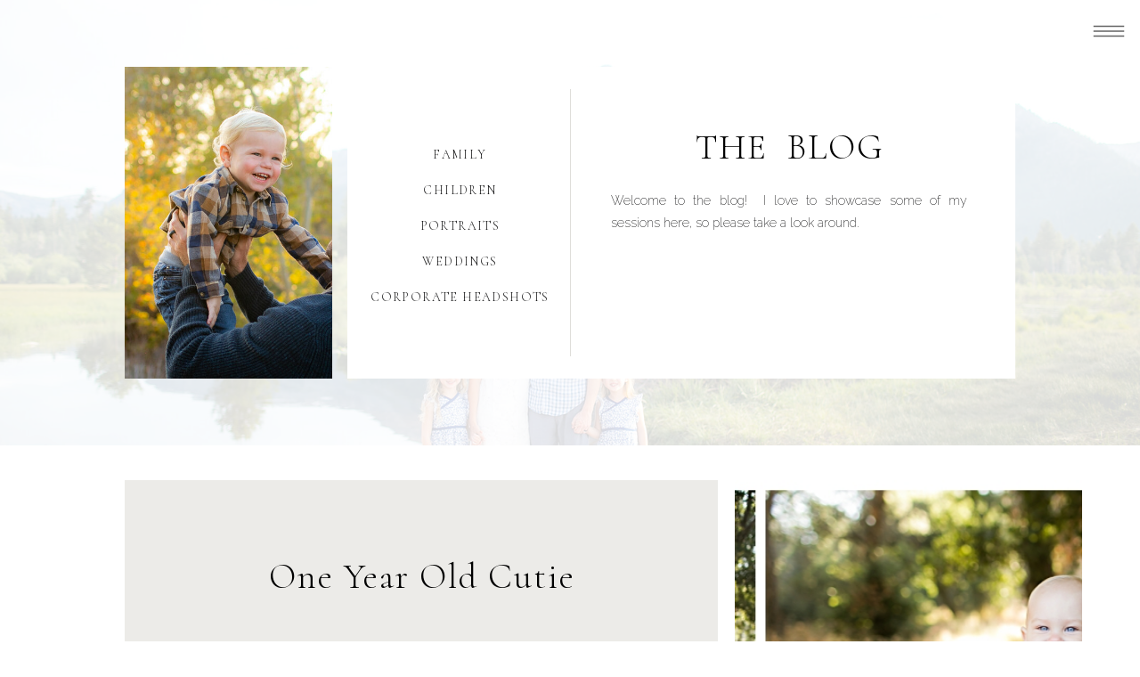

--- FILE ---
content_type: text/html; charset=UTF-8
request_url: https://jesshekmanphotography.com/tag/childrens-portraits/
body_size: 12767
content:
<!DOCTYPE html>
<html lang="en-US" class="d">
<head>
<link rel="stylesheet" type="text/css" href="//lib.showit.co/engine/2.0.1/showit.css" />
<title>Children&#8217;s portraits | jesshekmanphotography.com</title>
<meta name='robots' content='max-image-preview:large' />

            <script data-no-defer="1" data-ezscrex="false" data-cfasync="false" data-pagespeed-no-defer data-cookieconsent="ignore">
                var ctPublicFunctions = {"_ajax_nonce":"76656d9b60","_rest_nonce":"e626841cb6","_ajax_url":"\/wp-admin\/admin-ajax.php","_rest_url":"https:\/\/jesshekmanphotography.com\/wp-json\/","data__cookies_type":"native","data__ajax_type":"custom_ajax","data__bot_detector_enabled":0,"data__frontend_data_log_enabled":1,"cookiePrefix":"","wprocket_detected":false,"host_url":"jesshekmanphotography.com","text__ee_click_to_select":"Click to select the whole data","text__ee_original_email":"The complete one is","text__ee_got_it":"Got it","text__ee_blocked":"Blocked","text__ee_cannot_connect":"Cannot connect","text__ee_cannot_decode":"Can not decode email. Unknown reason","text__ee_email_decoder":"CleanTalk email decoder","text__ee_wait_for_decoding":"The magic is on the way!","text__ee_decoding_process":"Please wait a few seconds while we decode the contact data."}
            </script>
        
            <script data-no-defer="1" data-ezscrex="false" data-cfasync="false" data-pagespeed-no-defer data-cookieconsent="ignore">
                var ctPublic = {"_ajax_nonce":"76656d9b60","settings__forms__check_internal":"0","settings__forms__check_external":"0","settings__forms__force_protection":0,"settings__forms__search_test":"0","settings__data__bot_detector_enabled":0,"settings__sfw__anti_crawler":0,"blog_home":"https:\/\/jesshekmanphotography.com\/","pixel__setting":"3","pixel__enabled":false,"pixel__url":"https:\/\/moderate11-v4.cleantalk.org\/pixel\/0d4c584be2a00f0f6cbdad40f9275fbd.gif","data__email_check_before_post":"1","data__email_check_exist_post":0,"data__cookies_type":"native","data__key_is_ok":true,"data__visible_fields_required":true,"wl_brandname":"Anti-Spam by CleanTalk","wl_brandname_short":"CleanTalk","ct_checkjs_key":622614419,"emailEncoderPassKey":"7cc495fd4b4ceffb6d89a7d08754a751","bot_detector_forms_excluded":"W10=","advancedCacheExists":false,"varnishCacheExists":false,"wc_ajax_add_to_cart":false}
            </script>
        <link rel="alternate" type="application/rss+xml" title="jesshekmanphotography.com &raquo; Feed" href="https://jesshekmanphotography.com/feed/" />
<link rel="alternate" type="application/rss+xml" title="jesshekmanphotography.com &raquo; Comments Feed" href="https://jesshekmanphotography.com/comments/feed/" />
<link rel="alternate" type="application/rss+xml" title="jesshekmanphotography.com &raquo; Children&#039;s portraits Tag Feed" href="https://jesshekmanphotography.com/tag/childrens-portraits/feed/" />
<script type="text/javascript">
/* <![CDATA[ */
window._wpemojiSettings = {"baseUrl":"https:\/\/s.w.org\/images\/core\/emoji\/16.0.1\/72x72\/","ext":".png","svgUrl":"https:\/\/s.w.org\/images\/core\/emoji\/16.0.1\/svg\/","svgExt":".svg","source":{"concatemoji":"https:\/\/jesshekmanphotography.com\/wp-includes\/js\/wp-emoji-release.min.js?ver=6.8.3"}};
/*! This file is auto-generated */
!function(s,n){var o,i,e;function c(e){try{var t={supportTests:e,timestamp:(new Date).valueOf()};sessionStorage.setItem(o,JSON.stringify(t))}catch(e){}}function p(e,t,n){e.clearRect(0,0,e.canvas.width,e.canvas.height),e.fillText(t,0,0);var t=new Uint32Array(e.getImageData(0,0,e.canvas.width,e.canvas.height).data),a=(e.clearRect(0,0,e.canvas.width,e.canvas.height),e.fillText(n,0,0),new Uint32Array(e.getImageData(0,0,e.canvas.width,e.canvas.height).data));return t.every(function(e,t){return e===a[t]})}function u(e,t){e.clearRect(0,0,e.canvas.width,e.canvas.height),e.fillText(t,0,0);for(var n=e.getImageData(16,16,1,1),a=0;a<n.data.length;a++)if(0!==n.data[a])return!1;return!0}function f(e,t,n,a){switch(t){case"flag":return n(e,"\ud83c\udff3\ufe0f\u200d\u26a7\ufe0f","\ud83c\udff3\ufe0f\u200b\u26a7\ufe0f")?!1:!n(e,"\ud83c\udde8\ud83c\uddf6","\ud83c\udde8\u200b\ud83c\uddf6")&&!n(e,"\ud83c\udff4\udb40\udc67\udb40\udc62\udb40\udc65\udb40\udc6e\udb40\udc67\udb40\udc7f","\ud83c\udff4\u200b\udb40\udc67\u200b\udb40\udc62\u200b\udb40\udc65\u200b\udb40\udc6e\u200b\udb40\udc67\u200b\udb40\udc7f");case"emoji":return!a(e,"\ud83e\udedf")}return!1}function g(e,t,n,a){var r="undefined"!=typeof WorkerGlobalScope&&self instanceof WorkerGlobalScope?new OffscreenCanvas(300,150):s.createElement("canvas"),o=r.getContext("2d",{willReadFrequently:!0}),i=(o.textBaseline="top",o.font="600 32px Arial",{});return e.forEach(function(e){i[e]=t(o,e,n,a)}),i}function t(e){var t=s.createElement("script");t.src=e,t.defer=!0,s.head.appendChild(t)}"undefined"!=typeof Promise&&(o="wpEmojiSettingsSupports",i=["flag","emoji"],n.supports={everything:!0,everythingExceptFlag:!0},e=new Promise(function(e){s.addEventListener("DOMContentLoaded",e,{once:!0})}),new Promise(function(t){var n=function(){try{var e=JSON.parse(sessionStorage.getItem(o));if("object"==typeof e&&"number"==typeof e.timestamp&&(new Date).valueOf()<e.timestamp+604800&&"object"==typeof e.supportTests)return e.supportTests}catch(e){}return null}();if(!n){if("undefined"!=typeof Worker&&"undefined"!=typeof OffscreenCanvas&&"undefined"!=typeof URL&&URL.createObjectURL&&"undefined"!=typeof Blob)try{var e="postMessage("+g.toString()+"("+[JSON.stringify(i),f.toString(),p.toString(),u.toString()].join(",")+"));",a=new Blob([e],{type:"text/javascript"}),r=new Worker(URL.createObjectURL(a),{name:"wpTestEmojiSupports"});return void(r.onmessage=function(e){c(n=e.data),r.terminate(),t(n)})}catch(e){}c(n=g(i,f,p,u))}t(n)}).then(function(e){for(var t in e)n.supports[t]=e[t],n.supports.everything=n.supports.everything&&n.supports[t],"flag"!==t&&(n.supports.everythingExceptFlag=n.supports.everythingExceptFlag&&n.supports[t]);n.supports.everythingExceptFlag=n.supports.everythingExceptFlag&&!n.supports.flag,n.DOMReady=!1,n.readyCallback=function(){n.DOMReady=!0}}).then(function(){return e}).then(function(){var e;n.supports.everything||(n.readyCallback(),(e=n.source||{}).concatemoji?t(e.concatemoji):e.wpemoji&&e.twemoji&&(t(e.twemoji),t(e.wpemoji)))}))}((window,document),window._wpemojiSettings);
/* ]]> */
</script>
<style id='wp-emoji-styles-inline-css' type='text/css'>

	img.wp-smiley, img.emoji {
		display: inline !important;
		border: none !important;
		box-shadow: none !important;
		height: 1em !important;
		width: 1em !important;
		margin: 0 0.07em !important;
		vertical-align: -0.1em !important;
		background: none !important;
		padding: 0 !important;
	}
</style>
<link rel='stylesheet' id='wp-block-library-css' href='https://jesshekmanphotography.com/wp-includes/css/dist/block-library/style.min.css?ver=6.8.3' type='text/css' media='all' />
<style id='classic-theme-styles-inline-css' type='text/css'>
/*! This file is auto-generated */
.wp-block-button__link{color:#fff;background-color:#32373c;border-radius:9999px;box-shadow:none;text-decoration:none;padding:calc(.667em + 2px) calc(1.333em + 2px);font-size:1.125em}.wp-block-file__button{background:#32373c;color:#fff;text-decoration:none}
</style>
<style id='global-styles-inline-css' type='text/css'>
:root{--wp--preset--aspect-ratio--square: 1;--wp--preset--aspect-ratio--4-3: 4/3;--wp--preset--aspect-ratio--3-4: 3/4;--wp--preset--aspect-ratio--3-2: 3/2;--wp--preset--aspect-ratio--2-3: 2/3;--wp--preset--aspect-ratio--16-9: 16/9;--wp--preset--aspect-ratio--9-16: 9/16;--wp--preset--color--black: #000000;--wp--preset--color--cyan-bluish-gray: #abb8c3;--wp--preset--color--white: #ffffff;--wp--preset--color--pale-pink: #f78da7;--wp--preset--color--vivid-red: #cf2e2e;--wp--preset--color--luminous-vivid-orange: #ff6900;--wp--preset--color--luminous-vivid-amber: #fcb900;--wp--preset--color--light-green-cyan: #7bdcb5;--wp--preset--color--vivid-green-cyan: #00d084;--wp--preset--color--pale-cyan-blue: #8ed1fc;--wp--preset--color--vivid-cyan-blue: #0693e3;--wp--preset--color--vivid-purple: #9b51e0;--wp--preset--gradient--vivid-cyan-blue-to-vivid-purple: linear-gradient(135deg,rgba(6,147,227,1) 0%,rgb(155,81,224) 100%);--wp--preset--gradient--light-green-cyan-to-vivid-green-cyan: linear-gradient(135deg,rgb(122,220,180) 0%,rgb(0,208,130) 100%);--wp--preset--gradient--luminous-vivid-amber-to-luminous-vivid-orange: linear-gradient(135deg,rgba(252,185,0,1) 0%,rgba(255,105,0,1) 100%);--wp--preset--gradient--luminous-vivid-orange-to-vivid-red: linear-gradient(135deg,rgba(255,105,0,1) 0%,rgb(207,46,46) 100%);--wp--preset--gradient--very-light-gray-to-cyan-bluish-gray: linear-gradient(135deg,rgb(238,238,238) 0%,rgb(169,184,195) 100%);--wp--preset--gradient--cool-to-warm-spectrum: linear-gradient(135deg,rgb(74,234,220) 0%,rgb(151,120,209) 20%,rgb(207,42,186) 40%,rgb(238,44,130) 60%,rgb(251,105,98) 80%,rgb(254,248,76) 100%);--wp--preset--gradient--blush-light-purple: linear-gradient(135deg,rgb(255,206,236) 0%,rgb(152,150,240) 100%);--wp--preset--gradient--blush-bordeaux: linear-gradient(135deg,rgb(254,205,165) 0%,rgb(254,45,45) 50%,rgb(107,0,62) 100%);--wp--preset--gradient--luminous-dusk: linear-gradient(135deg,rgb(255,203,112) 0%,rgb(199,81,192) 50%,rgb(65,88,208) 100%);--wp--preset--gradient--pale-ocean: linear-gradient(135deg,rgb(255,245,203) 0%,rgb(182,227,212) 50%,rgb(51,167,181) 100%);--wp--preset--gradient--electric-grass: linear-gradient(135deg,rgb(202,248,128) 0%,rgb(113,206,126) 100%);--wp--preset--gradient--midnight: linear-gradient(135deg,rgb(2,3,129) 0%,rgb(40,116,252) 100%);--wp--preset--font-size--small: 13px;--wp--preset--font-size--medium: 20px;--wp--preset--font-size--large: 36px;--wp--preset--font-size--x-large: 42px;--wp--preset--spacing--20: 0.44rem;--wp--preset--spacing--30: 0.67rem;--wp--preset--spacing--40: 1rem;--wp--preset--spacing--50: 1.5rem;--wp--preset--spacing--60: 2.25rem;--wp--preset--spacing--70: 3.38rem;--wp--preset--spacing--80: 5.06rem;--wp--preset--shadow--natural: 6px 6px 9px rgba(0, 0, 0, 0.2);--wp--preset--shadow--deep: 12px 12px 50px rgba(0, 0, 0, 0.4);--wp--preset--shadow--sharp: 6px 6px 0px rgba(0, 0, 0, 0.2);--wp--preset--shadow--outlined: 6px 6px 0px -3px rgba(255, 255, 255, 1), 6px 6px rgba(0, 0, 0, 1);--wp--preset--shadow--crisp: 6px 6px 0px rgba(0, 0, 0, 1);}:where(.is-layout-flex){gap: 0.5em;}:where(.is-layout-grid){gap: 0.5em;}body .is-layout-flex{display: flex;}.is-layout-flex{flex-wrap: wrap;align-items: center;}.is-layout-flex > :is(*, div){margin: 0;}body .is-layout-grid{display: grid;}.is-layout-grid > :is(*, div){margin: 0;}:where(.wp-block-columns.is-layout-flex){gap: 2em;}:where(.wp-block-columns.is-layout-grid){gap: 2em;}:where(.wp-block-post-template.is-layout-flex){gap: 1.25em;}:where(.wp-block-post-template.is-layout-grid){gap: 1.25em;}.has-black-color{color: var(--wp--preset--color--black) !important;}.has-cyan-bluish-gray-color{color: var(--wp--preset--color--cyan-bluish-gray) !important;}.has-white-color{color: var(--wp--preset--color--white) !important;}.has-pale-pink-color{color: var(--wp--preset--color--pale-pink) !important;}.has-vivid-red-color{color: var(--wp--preset--color--vivid-red) !important;}.has-luminous-vivid-orange-color{color: var(--wp--preset--color--luminous-vivid-orange) !important;}.has-luminous-vivid-amber-color{color: var(--wp--preset--color--luminous-vivid-amber) !important;}.has-light-green-cyan-color{color: var(--wp--preset--color--light-green-cyan) !important;}.has-vivid-green-cyan-color{color: var(--wp--preset--color--vivid-green-cyan) !important;}.has-pale-cyan-blue-color{color: var(--wp--preset--color--pale-cyan-blue) !important;}.has-vivid-cyan-blue-color{color: var(--wp--preset--color--vivid-cyan-blue) !important;}.has-vivid-purple-color{color: var(--wp--preset--color--vivid-purple) !important;}.has-black-background-color{background-color: var(--wp--preset--color--black) !important;}.has-cyan-bluish-gray-background-color{background-color: var(--wp--preset--color--cyan-bluish-gray) !important;}.has-white-background-color{background-color: var(--wp--preset--color--white) !important;}.has-pale-pink-background-color{background-color: var(--wp--preset--color--pale-pink) !important;}.has-vivid-red-background-color{background-color: var(--wp--preset--color--vivid-red) !important;}.has-luminous-vivid-orange-background-color{background-color: var(--wp--preset--color--luminous-vivid-orange) !important;}.has-luminous-vivid-amber-background-color{background-color: var(--wp--preset--color--luminous-vivid-amber) !important;}.has-light-green-cyan-background-color{background-color: var(--wp--preset--color--light-green-cyan) !important;}.has-vivid-green-cyan-background-color{background-color: var(--wp--preset--color--vivid-green-cyan) !important;}.has-pale-cyan-blue-background-color{background-color: var(--wp--preset--color--pale-cyan-blue) !important;}.has-vivid-cyan-blue-background-color{background-color: var(--wp--preset--color--vivid-cyan-blue) !important;}.has-vivid-purple-background-color{background-color: var(--wp--preset--color--vivid-purple) !important;}.has-black-border-color{border-color: var(--wp--preset--color--black) !important;}.has-cyan-bluish-gray-border-color{border-color: var(--wp--preset--color--cyan-bluish-gray) !important;}.has-white-border-color{border-color: var(--wp--preset--color--white) !important;}.has-pale-pink-border-color{border-color: var(--wp--preset--color--pale-pink) !important;}.has-vivid-red-border-color{border-color: var(--wp--preset--color--vivid-red) !important;}.has-luminous-vivid-orange-border-color{border-color: var(--wp--preset--color--luminous-vivid-orange) !important;}.has-luminous-vivid-amber-border-color{border-color: var(--wp--preset--color--luminous-vivid-amber) !important;}.has-light-green-cyan-border-color{border-color: var(--wp--preset--color--light-green-cyan) !important;}.has-vivid-green-cyan-border-color{border-color: var(--wp--preset--color--vivid-green-cyan) !important;}.has-pale-cyan-blue-border-color{border-color: var(--wp--preset--color--pale-cyan-blue) !important;}.has-vivid-cyan-blue-border-color{border-color: var(--wp--preset--color--vivid-cyan-blue) !important;}.has-vivid-purple-border-color{border-color: var(--wp--preset--color--vivid-purple) !important;}.has-vivid-cyan-blue-to-vivid-purple-gradient-background{background: var(--wp--preset--gradient--vivid-cyan-blue-to-vivid-purple) !important;}.has-light-green-cyan-to-vivid-green-cyan-gradient-background{background: var(--wp--preset--gradient--light-green-cyan-to-vivid-green-cyan) !important;}.has-luminous-vivid-amber-to-luminous-vivid-orange-gradient-background{background: var(--wp--preset--gradient--luminous-vivid-amber-to-luminous-vivid-orange) !important;}.has-luminous-vivid-orange-to-vivid-red-gradient-background{background: var(--wp--preset--gradient--luminous-vivid-orange-to-vivid-red) !important;}.has-very-light-gray-to-cyan-bluish-gray-gradient-background{background: var(--wp--preset--gradient--very-light-gray-to-cyan-bluish-gray) !important;}.has-cool-to-warm-spectrum-gradient-background{background: var(--wp--preset--gradient--cool-to-warm-spectrum) !important;}.has-blush-light-purple-gradient-background{background: var(--wp--preset--gradient--blush-light-purple) !important;}.has-blush-bordeaux-gradient-background{background: var(--wp--preset--gradient--blush-bordeaux) !important;}.has-luminous-dusk-gradient-background{background: var(--wp--preset--gradient--luminous-dusk) !important;}.has-pale-ocean-gradient-background{background: var(--wp--preset--gradient--pale-ocean) !important;}.has-electric-grass-gradient-background{background: var(--wp--preset--gradient--electric-grass) !important;}.has-midnight-gradient-background{background: var(--wp--preset--gradient--midnight) !important;}.has-small-font-size{font-size: var(--wp--preset--font-size--small) !important;}.has-medium-font-size{font-size: var(--wp--preset--font-size--medium) !important;}.has-large-font-size{font-size: var(--wp--preset--font-size--large) !important;}.has-x-large-font-size{font-size: var(--wp--preset--font-size--x-large) !important;}
:where(.wp-block-post-template.is-layout-flex){gap: 1.25em;}:where(.wp-block-post-template.is-layout-grid){gap: 1.25em;}
:where(.wp-block-columns.is-layout-flex){gap: 2em;}:where(.wp-block-columns.is-layout-grid){gap: 2em;}
:root :where(.wp-block-pullquote){font-size: 1.5em;line-height: 1.6;}
</style>
<link rel='stylesheet' id='cleantalk-public-css-css' href='https://jesshekmanphotography.com/wp-content/plugins/cleantalk-spam-protect/css/cleantalk-public.min.css?ver=6.67_1762445025' type='text/css' media='all' />
<link rel='stylesheet' id='cleantalk-email-decoder-css-css' href='https://jesshekmanphotography.com/wp-content/plugins/cleantalk-spam-protect/css/cleantalk-email-decoder.min.css?ver=6.67_1762445025' type='text/css' media='all' />
<script type="text/javascript" src="https://jesshekmanphotography.com/wp-content/plugins/cleantalk-spam-protect/js/apbct-public-bundle_gathering.min.js?ver=6.67_1762445025" id="apbct-public-bundle_gathering.min-js-js"></script>
<script type="text/javascript" src="https://jesshekmanphotography.com/wp-includes/js/jquery/jquery.min.js?ver=3.7.1" id="jquery-core-js"></script>
<script type="text/javascript" src="https://jesshekmanphotography.com/wp-includes/js/jquery/jquery-migrate.min.js?ver=3.4.1" id="jquery-migrate-js"></script>
<script type="text/javascript" src="https://jesshekmanphotography.com/wp-content/plugins/showit/public/js/showit.js?ver=1765987967" id="si-script-js"></script>
<link rel="https://api.w.org/" href="https://jesshekmanphotography.com/wp-json/" /><link rel="alternate" title="JSON" type="application/json" href="https://jesshekmanphotography.com/wp-json/wp/v2/tags/165" /><link rel="EditURI" type="application/rsd+xml" title="RSD" href="https://jesshekmanphotography.com/xmlrpc.php?rsd" />

<meta charset="UTF-8" />
<meta name="viewport" content="width=device-width, initial-scale=1" />
<link rel="icon" type="image/png" href="//static.showit.co/200/3anu5hSwQEikv8ICOtKYBQ/158385/green_leaf.png" />
<link rel="preconnect" href="https://static.showit.co" />


<link rel="preconnect" href="https://fonts.googleapis.com">
<link rel="preconnect" href="https://fonts.gstatic.com" crossorigin>
<link href="https://fonts.googleapis.com/css?family=Cormorant:300|Raleway:200|Tangerine:regular" rel="stylesheet" type="text/css"/>
<script id="init_data" type="application/json">
{"mobile":{"w":320,"background":{"type":"color","color":"colors-7"}},"desktop":{"w":1200,"bgFillType":"color","bgColor":"colors-7"},"sid":"qrk82bhut5illmttcqw2ya","break":768,"assetURL":"//static.showit.co","contactFormId":"158385/287465","cfAction":"aHR0cHM6Ly9jbGllbnRzZXJ2aWNlLnNob3dpdC5jby9jb250YWN0Zm9ybQ==","sgAction":"aHR0cHM6Ly9jbGllbnRzZXJ2aWNlLnNob3dpdC5jby9zb2NpYWxncmlk","blockData":[{"slug":"menu","visible":"a","states":[],"d":{"w":1200,"h":500,"nature":"wH","locking":{"side":"t"},"hide":1,"bgMediaType":"none","bgFillType":"color","bgColor":"colors-7"},"m":{"w":320,"h":453,"nature":"wH","locking":{"side":"t"},"hide":1,"bgMediaType":"none","bgFillType":"color","bgColor":"colors-7"}},{"slug":"menu-button","visible":"a","states":[],"d":{"w":1200,"h":1,"locking":{"side":"t"},"bgMediaType":"none","bgColor":"#000000:0","bgFillType":"color"},"m":{"w":320,"h":1,"locking":{"side":"t"},"bgMediaType":"none","bgColor":"#000000:0","bgFillType":"color"}},{"slug":"header","visible":"a","states":[],"d":{"w":1200,"h":500,"bgMediaType":"image","bgImage":{"key":"CthdpZv9TdeiyhKrP2-d9A/158385/a_family_in_tahoe-1959.jpg","aspect_ratio":1.5,"title":"A family in Tahoe-1959","type":"asset"},"bgOpacity":15,"bgPos":"cm","bgScale":"cover","bgScroll":"f","bgFillType":"color","bgColor":"colors-7"},"m":{"w":320,"h":363,"bgMediaType":"image","bgImage":{"key":"3A-a4FPZTli1V_730_MGaQ/shared/img_4046.jpg","aspect_ratio":1.4,"title":"IMG_4046","type":"asset"},"bgOpacity":15,"bgPos":"cm","bgScale":"cover","bgScroll":"f","bgFillType":"color","bgColor":"colors-7"}},{"slug":"post","visible":"a","states":[],"d":{"w":1200,"h":500,"bgMediaType":"none","bgFillType":"color","bgColor":"colors-7"},"m":{"w":320,"h":475,"nature":"dH","bgMediaType":"none","bgFillType":"color","bgColor":"colors-7"}},{"slug":"post-alt","visible":"a","states":[],"d":{"w":1200,"h":500,"bgMediaType":"none","bgFillType":"color","bgColor":"colors-7"},"m":{"w":320,"h":475,"nature":"dH","bgMediaType":"none","bgFillType":"color","bgColor":"colors-7"}},{"slug":"end-post-loop","visible":"a","states":[],"d":{"w":1200,"h":1,"bgMediaType":"none","bgFillType":"color","bgColor":"#FFFFFF"},"m":{"w":320,"h":1,"bgMediaType":"none","bgFillType":"color","bgColor":"#FFFFFF"}},{"slug":"pagnation","visible":"a","states":[],"d":{"w":1200,"h":50,"bgMediaType":"none","bgFillType":"color","bgColor":"colors-6"},"m":{"w":320,"h":100,"bgMediaType":"none","bgFillType":"color","bgColor":"colors-6"}},{"slug":"instagram","visible":"a","states":[],"d":{"w":1200,"h":350,"bgMediaType":"image","bgImage":{"key":"zfVnYMsPSrKv9DWhlpZncw/158385/raquel-1652.jpg","aspect_ratio":1.5002,"title":"Raquel-1652","type":"asset"},"bgOpacity":15,"bgPos":"cm","bgScale":"cover","bgScroll":"f","bgFillType":"color","bgColor":"colors-7"},"m":{"w":320,"h":250,"bgMediaType":"image","bgImage":{"key":"zfVnYMsPSrKv9DWhlpZncw/158385/raquel-1652.jpg","aspect_ratio":1.5002,"title":"Raquel-1652","type":"asset"},"bgOpacity":15,"bgPos":"cm","bgScale":"cover","bgScroll":"f","bgFillType":"color","bgColor":"colors-7"}},{"slug":"footer","visible":"a","states":[],"d":{"w":1200,"h":350,"bgMediaType":"none","bgFillType":"color","bgColor":"colors-7"},"m":{"w":320,"h":450,"bgMediaType":"none","bgFillType":"color","bgColor":"colors-7"}}],"elementData":[{"type":"text","visible":"a","id":"menu_0","blockId":"menu","m":{"x":91,"y":420,"w":138,"h":17,"a":0},"d":{"x":472,"y":419,"w":256,"h":26,"a":0}},{"type":"text","visible":"a","id":"menu_1","blockId":"menu","m":{"x":91,"y":376,"w":138,"h":17,"a":0},"d":{"x":472,"y":367,"w":256,"h":26,"a":0}},{"type":"text","visible":"a","id":"menu_2","blockId":"menu","m":{"x":91,"y":331,"w":138,"h":17,"a":0},"d":{"x":472,"y":314,"w":256,"h":26,"a":0}},{"type":"text","visible":"a","id":"menu_3","blockId":"menu","m":{"x":91,"y":287,"w":138,"h":17,"a":0},"d":{"x":472,"y":262,"w":256,"h":26,"a":0}},{"type":"text","visible":"a","id":"menu_4","blockId":"menu","m":{"x":91,"y":242,"w":138,"h":17,"a":0},"d":{"x":472,"y":209,"w":256,"h":26,"a":0}},{"type":"text","visible":"a","id":"menu_5","blockId":"menu","m":{"x":91,"y":198,"w":138,"h":17,"a":0},"d":{"x":472,"y":157,"w":256,"h":26,"a":0}},{"type":"text","visible":"a","id":"menu_6","blockId":"menu","m":{"x":105,"y":114,"w":111,"h":37,"a":0},"d":{"x":535,"y":63,"w":135,"h":45,"a":0}},{"type":"simple","visible":"a","id":"menu_7","blockId":"menu","m":{"x":275,"y":5,"w":40,"h":40,"a":0},"d":{"x":1140,"y":10,"w":50,"h":50,"a":0,"lockH":"r","lockV":"t"}},{"type":"icon","visible":"a","id":"menu_8","blockId":"menu","m":{"x":275,"y":5,"w":40,"h":40,"a":0},"d":{"x":1140,"y":10,"w":50,"h":50,"a":0,"lockH":"r","lockV":"t"},"pc":[{"type":"hide","block":"menu"}]},{"type":"simple","visible":"a","id":"menu-button_0","blockId":"menu-button","m":{"x":275,"y":5,"w":40,"h":40,"a":0},"d":{"x":1140,"y":10,"w":50,"h":50,"a":0,"lockH":"r"}},{"type":"icon","visible":"a","id":"menu-button_1","blockId":"menu-button","m":{"x":275,"y":5,"w":40,"h":40,"a":0},"d":{"x":1140,"y":10,"w":50,"h":50,"a":0,"lockH":"r"},"pc":[{"type":"show","block":"menu"}]},{"type":"simple","visible":"a","id":"header_0","blockId":"header","m":{"x":15,"y":44,"w":290,"h":307,"a":0},"d":{"x":350,"y":75,"w":750,"h":350,"a":0}},{"type":"text","visible":"d","id":"header_1","blockId":"header","m":{"x":42,"y":291,"w":236,"h":185,"a":0},"d":{"x":646,"y":213,"w":400,"h":147,"a":0}},{"type":"text","visible":"d","id":"header_2","blockId":"header","m":{"x":64,"y":232,"w":194,"h":40,"a":0},"d":{"x":717,"y":141,"w":259,"h":58,"a":0}},{"type":"simple","visible":"a","id":"header_3","blockId":"header","m":{"x":160,"y":0,"w":0,"h":0,"a":0},"d":{"x":600,"y":100,"w":1,"h":300,"a":0}},{"type":"text","visible":"a","id":"header_4","blockId":"header","m":{"x":142,"y":296,"w":149,"h":18,"a":0},"d":{"x":376,"y":321,"w":201,"h":19,"a":0}},{"type":"text","visible":"a","id":"header_5","blockId":"header","m":{"x":142,"y":276,"w":149,"h":18,"a":0},"d":{"x":376,"y":281,"w":201,"h":19,"a":0}},{"type":"text","visible":"a","id":"header_6","blockId":"header","m":{"x":142,"y":250,"w":149,"h":18,"a":0},"d":{"x":376,"y":241,"w":201,"h":19,"a":0}},{"type":"text","visible":"a","id":"header_7","blockId":"header","m":{"x":142,"y":225,"w":149,"h":18,"a":0},"d":{"x":376,"y":201,"w":201,"h":19,"a":0}},{"type":"text","visible":"a","id":"header_8","blockId":"header","m":{"x":142,"y":199,"w":149,"h":18,"a":0},"d":{"x":376,"y":161,"w":201,"h":19,"a":0}},{"type":"graphic","visible":"a","id":"header_9","blockId":"header","m":{"x":27,"y":187,"w":99,"h":149,"a":0},"d":{"x":100,"y":75,"w":233,"h":350,"a":0},"c":{"key":"U_ntyuWjTGO87oICXgqiaA/158385/kern_family-2835-2.jpg","aspect_ratio":0.66667}},{"type":"text","visible":"m","id":"header_10","blockId":"header","m":{"x":73,"y":67,"w":185,"h":37,"a":0},"d":{"x":533,"y":228,"w":135,"h":45,"a":0}},{"type":"text","visible":"m","id":"header_11","blockId":"header","m":{"x":36,"y":112,"w":270,"h":48,"a":0},"d":{"x":549,"y":241,"w":102.60000000000001,"h":19,"a":0}},{"type":"simple","visible":"d","id":"post_0","blockId":"post","m":{"x":48,"y":68,"w":224,"h":315,"a":0},"d":{"x":100,"y":39,"w":666,"h":422,"a":0}},{"type":"graphic","visible":"a","id":"post_1","blockId":"post","m":{"x":22,"y":25,"w":277,"h":317,"a":0},"d":{"x":785,"y":39,"w":390,"h":422,"a":0},"c":{"key":"aLoifqxvQZuzy8PvIpxjFQ/shared/img_3990.jpg","aspect_ratio":1.5}},{"type":"text","visible":"a","id":"post_2","blockId":"post","m":{"x":63,"y":433,"w":195,"h":18,"a":0,"lockV":"b"},"d":{"x":339,"y":359,"w":189,"h":19,"a":0}},{"type":"text","visible":"d","id":"post_3","blockId":"post","m":{"x":26,"y":376,"w":113,"h":21,"a":0},"d":{"x":205,"y":245,"w":457,"h":88,"a":0}},{"type":"text","visible":"a","id":"post_4","blockId":"post","m":{"x":32,"y":354,"w":258,"h":61,"a":0},"d":{"x":205,"y":123,"w":457,"h":95,"a":0}},{"type":"simple","visible":"d","id":"post-alt_0","blockId":"post-alt","m":{"x":48,"y":68,"w":224,"h":315,"a":0},"d":{"x":434,"y":39,"w":666,"h":422,"a":0}},{"type":"text","visible":"a","id":"post-alt_1","blockId":"post-alt","m":{"x":63,"y":433,"w":195,"h":18,"a":0,"lockV":"b"},"d":{"x":673,"y":359,"w":189,"h":19,"a":0}},{"type":"text","visible":"d","id":"post-alt_2","blockId":"post-alt","m":{"x":26,"y":376,"w":113,"h":21,"a":0},"d":{"x":539,"y":245,"w":457,"h":88,"a":0}},{"type":"text","visible":"a","id":"post-alt_3","blockId":"post-alt","m":{"x":32,"y":354,"w":258,"h":61,"a":0},"d":{"x":539,"y":123,"w":457,"h":95,"a":0}},{"type":"graphic","visible":"a","id":"post-alt_4","blockId":"post-alt","m":{"x":22,"y":25,"w":277,"h":317,"a":0},"d":{"x":23,"y":39,"w":392,"h":422,"a":0},"c":{"key":"Kyz1OFAjSciAY1qtozBMQg/shared/img_4063.jpg","aspect_ratio":0.66667}},{"type":"text","visible":"a","id":"pagnation_0","blockId":"pagnation","m":{"x":48,"y":19,"w":225,"h":16,"a":0},"d":{"x":723,"y":13,"w":377,"h":25,"a":0}},{"type":"text","visible":"a","id":"pagnation_1","blockId":"pagnation","m":{"x":48,"y":65,"w":225,"h":16,"a":0},"d":{"x":100,"y":13,"w":377,"h":25,"a":0}},{"type":"graphic","visible":"a","id":"instagram_0","blockId":"instagram","m":{"x":160,"y":150,"w":62,"h":62,"a":0},"d":{"x":710,"y":84,"w":182,"h":182,"a":0},"c":{"key":"9RgmmF7eTLWFwwx-rSP01Q/158385/maternity-4687.jpg","aspect_ratio":0.66667}},{"type":"graphic","visible":"a","id":"instagram_1","blockId":"instagram","m":{"x":16,"y":150,"w":62,"h":62,"a":0},"d":{"x":294,"y":84,"w":182,"h":182,"a":0},"c":{"key":"aWreOi82Q6yeLIxOc7b9eA/158385/kern_family-2687.jpg","aspect_ratio":1.4998}},{"type":"text","visible":"a","id":"instagram_2","blockId":"instagram","m":{"x":84,"y":67,"w":153,"h":56,"a":0},"d":{"x":100,"y":159,"w":153,"h":56,"a":0}},{"type":"text","visible":"a","id":"instagram_3","blockId":"instagram","m":{"x":90,"y":48,"w":141,"h":19,"a":0},"d":{"x":106,"y":135,"w":141,"h":19,"a":0}},{"type":"graphic","visible":"a","id":"instagram_4","blockId":"instagram","m":{"x":85,"y":150,"w":66,"h":62,"a":0},"d":{"x":502,"y":84,"w":182,"h":182,"a":0},"c":{"key":"oipePVWQRKS5E1636LWN2w/158385/finn_two_years-9326.jpg","aspect_ratio":0.66667}},{"type":"graphic","visible":"a","id":"instagram_5","blockId":"instagram","m":{"x":231,"y":150,"w":65,"h":62,"a":0},"d":{"x":910,"y":84,"w":185,"h":182,"a":0},"c":{"key":"LEO-ureeQSS0Iy7M_Ji9PA/158385/allen_family-0738.jpg","aspect_ratio":1.49973}},{"type":"simple","visible":"a","id":"footer_0","blockId":"footer","m":{"x":-5,"y":327,"w":331,"h":127,"a":0},"d":{"x":-50,"y":310,"w":1300,"h":40,"a":0,"lockH":"s"}},{"type":"icon","visible":"a","id":"footer_1","blockId":"footer","m":{"x":157,"y":274,"w":20,"h":20,"a":0},"d":{"x":980,"y":155,"w":39,"h":39,"a":0}},{"type":"icon","visible":"a","id":"footer_2","blockId":"footer","m":{"x":135,"y":274,"w":18,"h":20,"a":0},"d":{"x":936,"y":154,"w":39,"h":39,"a":0}},{"type":"text","visible":"a","id":"footer_3","blockId":"footer","m":{"x":91,"y":240,"w":139,"h":18,"a":0},"d":{"x":829,"y":111,"w":293,"h":23,"a":0}},{"type":"simple","visible":"d","id":"footer_4","blockId":"footer","m":{"x":210,"y":0,"w":0,"h":0,"a":0},"d":{"x":787,"y":30,"w":1,"h":250,"a":0}},{"type":"text","visible":"a","id":"footer_5","blockId":"footer","m":{"x":15,"y":94,"w":290,"h":106,"a":0},"d":{"x":439,"y":124,"w":323,"h":121,"a":0}},{"type":"text","visible":"a","id":"footer_6","blockId":"footer","m":{"x":98,"y":58,"w":125,"h":17,"a":0},"d":{"x":454,"y":65,"w":293,"h":23,"a":0}},{"type":"simple","visible":"a","id":"footer_7","blockId":"footer","m":{"x":35,"y":220,"w":250,"h":1,"a":0},"d":{"x":412,"y":30,"w":1,"h":250,"a":0}},{"type":"simple","visible":"d","id":"footer_8","blockId":"footer","m":{"x":60,"y":0,"w":0,"h":0,"a":0},"d":{"x":225,"y":91,"w":1,"h":134,"a":0}},{"type":"simple","visible":"d","id":"footer_9","blockId":"footer","m":{"x":23,"y":0,"w":75,"h":0,"a":0},"d":{"x":86,"y":129,"w":280,"h":1,"a":0}},{"type":"simple","visible":"d","id":"footer_10","blockId":"footer","m":{"x":23,"y":0,"w":75,"h":0,"a":0},"d":{"x":86,"y":175,"w":280,"h":1,"a":0}},{"type":"simple","visible":"d","id":"footer_11","blockId":"footer","m":{"x":21,"y":67,"w":78,"h":11,"a":0},"d":{"x":79,"y":222,"w":293,"h":40,"a":0}},{"type":"text","visible":"d","id":"footer_12","blockId":"footer","m":{"x":27,"y":67,"w":66,"h":5,"a":0},"d":{"x":103,"y":231,"w":246,"h":23,"a":0}},{"type":"text","visible":"d","id":"footer_13","blockId":"footer","m":{"x":62,"y":57,"w":37,"h":6,"a":0},"d":{"x":232,"y":188,"w":140,"h":22,"a":0}},{"type":"text","visible":"d","id":"footer_14","blockId":"footer","m":{"x":62,"y":44,"w":37,"h":6,"a":0},"d":{"x":232,"y":142,"w":140,"h":22,"a":0}},{"type":"text","visible":"d","id":"footer_15","blockId":"footer","m":{"x":62,"y":31,"w":37,"h":6,"a":0},"d":{"x":232,"y":95,"w":140,"h":22,"a":0}},{"type":"text","visible":"d","id":"footer_16","blockId":"footer","m":{"x":21,"y":57,"w":37,"h":6,"a":0},"d":{"x":79,"y":188,"w":140,"h":22,"a":0}},{"type":"text","visible":"d","id":"footer_17","blockId":"footer","m":{"x":21,"y":44,"w":37,"h":6,"a":0},"d":{"x":79,"y":142,"w":140,"h":22,"a":0}},{"type":"text","visible":"d","id":"footer_18","blockId":"footer","m":{"x":21,"y":31,"w":37,"h":6,"a":0},"d":{"x":79,"y":95,"w":140,"h":22,"a":0}},{"type":"text","visible":"d","id":"footer_19","blockId":"footer","m":{"x":21,"y":18,"w":78,"h":6,"a":0},"d":{"x":79,"y":49,"w":293,"h":23,"a":0}}]}
</script>
<link
rel="stylesheet"
type="text/css"
href="https://cdnjs.cloudflare.com/ajax/libs/animate.css/3.4.0/animate.min.css"
/>


<script src="//lib.showit.co/engine/2.0.1/showit-lib.min.js"></script>
<script src="//lib.showit.co/engine/2.0.1/showit.min.js"></script>
<script>

function initPage(){

}
</script>

<style id="si-page-css">
html.m {background-color:rgba(255,255,255,1);}
html.d {background-color:rgba(255,255,255,1);}
.d .st-d-title,.d .se-wpt h1 {color:rgba(0,0,0,1);line-height:1.2;letter-spacing:0.05em;font-size:40px;text-align:center;font-family:'Cormorant';font-weight:300;font-style:normal;}
.d .se-wpt h1 {margin-bottom:30px;}
.d .st-d-title.se-rc a {color:rgba(0,0,0,1);}
.d .st-d-title.se-rc a:hover {text-decoration:underline;color:rgba(0,0,0,1);opacity:0.8;}
.m .st-m-title,.m .se-wpt h1 {color:rgba(0,0,0,1);line-height:1.2;letter-spacing:0.05em;font-size:32px;text-align:center;font-family:'Cormorant';font-weight:300;font-style:normal;}
.m .se-wpt h1 {margin-bottom:20px;}
.m .st-m-title.se-rc a {color:rgba(0,0,0,1);}
.m .st-m-title.se-rc a:hover {text-decoration:underline;color:rgba(0,0,0,1);opacity:0.8;}
.d .st-d-heading,.d .se-wpt h2 {color:rgba(25,25,26,1);line-height:1.5;letter-spacing:0em;font-size:35px;text-align:center;font-family:'Tangerine';font-weight:400;font-style:normal;}
.d .se-wpt h2 {margin-bottom:24px;}
.d .st-d-heading.se-rc a {color:rgba(25,25,26,1);}
.d .st-d-heading.se-rc a:hover {text-decoration:underline;color:rgba(25,25,26,1);opacity:0.8;}
.m .st-m-heading,.m .se-wpt h2 {color:rgba(25,25,26,1);line-height:1.5;letter-spacing:0em;font-size:30px;text-align:center;font-family:'Tangerine';font-weight:400;font-style:normal;}
.m .se-wpt h2 {margin-bottom:20px;}
.m .st-m-heading.se-rc a {color:rgba(25,25,26,1);}
.m .st-m-heading.se-rc a:hover {text-decoration:underline;color:rgba(25,25,26,1);opacity:0.8;}
.d .st-d-subheading,.d .se-wpt h3 {color:rgba(25,25,26,1);text-transform:uppercase;line-height:1.8;letter-spacing:0.1em;font-size:14px;text-align:center;font-family:'Cormorant';font-weight:300;font-style:normal;}
.d .se-wpt h3 {margin-bottom:18px;}
.d .st-d-subheading.se-rc a {color:rgba(25,25,26,1);}
.d .st-d-subheading.se-rc a:hover {text-decoration:underline;color:rgba(25,25,26,1);opacity:0.8;}
.m .st-m-subheading,.m .se-wpt h3 {color:rgba(25,25,26,1);text-transform:uppercase;line-height:1.8;letter-spacing:0.1em;font-size:12px;text-align:center;font-family:'Cormorant';font-weight:300;font-style:normal;}
.m .se-wpt h3 {margin-bottom:18px;}
.m .st-m-subheading.se-rc a {color:rgba(25,25,26,1);}
.m .st-m-subheading.se-rc a:hover {text-decoration:underline;color:rgba(25,25,26,1);opacity:0.8;}
.d .st-d-paragraph {color:rgba(25,25,26,1);line-height:1.8;letter-spacing:0em;font-size:14px;text-align:justify;font-family:'Raleway';font-weight:200;font-style:normal;}
.d .se-wpt p {margin-bottom:16px;}
.d .st-d-paragraph.se-rc a {color:rgba(25,25,26,1);}
.d .st-d-paragraph.se-rc a:hover {text-decoration:underline;color:rgba(25,25,26,1);opacity:0.8;}
.m .st-m-paragraph {color:rgba(25,25,26,1);line-height:1.8;letter-spacing:0em;font-size:12px;text-align:justify;font-family:'Raleway';font-weight:200;font-style:normal;}
.m .se-wpt p {margin-bottom:16px;}
.m .st-m-paragraph.se-rc a {color:rgba(25,25,26,1);}
.m .st-m-paragraph.se-rc a:hover {text-decoration:underline;color:rgba(25,25,26,1);opacity:0.8;}
.sib-menu {z-index:99;}
.m .sib-menu {height:453px;display:none;}
.d .sib-menu {height:500px;display:none;}
.m .sib-menu .ss-bg {background-color:rgba(255,255,255,1);}
.d .sib-menu .ss-bg {background-color:rgba(255,255,255,1);}
.m .sib-menu.sb-nm-wH .sc {height:453px;}
.d .sib-menu.sb-nd-wH .sc {height:500px;}
.d .sie-menu_0 {left:472px;top:419px;width:256px;height:26px;}
.m .sie-menu_0 {left:91px;top:420px;width:138px;height:17px;}
.d .sie-menu_1 {left:472px;top:367px;width:256px;height:26px;}
.m .sie-menu_1 {left:91px;top:376px;width:138px;height:17px;}
.d .sie-menu_2 {left:472px;top:314px;width:256px;height:26px;}
.m .sie-menu_2 {left:91px;top:331px;width:138px;height:17px;}
.d .sie-menu_3 {left:472px;top:262px;width:256px;height:26px;}
.m .sie-menu_3 {left:91px;top:287px;width:138px;height:17px;}
.d .sie-menu_4 {left:472px;top:209px;width:256px;height:26px;}
.m .sie-menu_4 {left:91px;top:242px;width:138px;height:17px;}
.d .sie-menu_5 {left:472px;top:157px;width:256px;height:26px;}
.m .sie-menu_5 {left:91px;top:198px;width:138px;height:17px;}
.d .sie-menu_6 {left:535px;top:63px;width:135px;height:45px;}
.m .sie-menu_6 {left:105px;top:114px;width:111px;height:37px;}
.d .sie-menu_7 {left:1140px;top:10px;width:50px;height:50px;}
.m .sie-menu_7 {left:275px;top:5px;width:40px;height:40px;}
.d .sie-menu_7 .se-simple:hover {}
.m .sie-menu_7 .se-simple:hover {}
.d .sie-menu_7 .se-simple {background-color:rgba(223,222,218,0.5);}
.m .sie-menu_7 .se-simple {background-color:rgba(223,222,218,1);}
.d .sie-menu_8 {left:1140px;top:10px;width:50px;height:50px;}
.m .sie-menu_8 {left:275px;top:5px;width:40px;height:40px;}
.d .sie-menu_8 svg {fill:rgba(255,255,255,1);}
.m .sie-menu_8 svg {fill:rgba(99,99,99,1);}
.sib-menu-button {z-index:9;}
.m .sib-menu-button {height:1px;}
.d .sib-menu-button {height:1px;}
.m .sib-menu-button .ss-bg {background-color:rgba(0,0,0,0);}
.d .sib-menu-button .ss-bg {background-color:rgba(0,0,0,0);}
.d .sie-menu-button_0 {left:1140px;top:10px;width:50px;height:50px;}
.m .sie-menu-button_0 {left:275px;top:5px;width:40px;height:40px;}
.d .sie-menu-button_0 .se-simple:hover {}
.m .sie-menu-button_0 .se-simple:hover {}
.d .sie-menu-button_0 .se-simple {background-color:rgba(255,255,255,0.5);}
.m .sie-menu-button_0 .se-simple {background-color:rgba(255,255,255,0.5);}
.d .sie-menu-button_1 {left:1140px;top:10px;width:50px;height:50px;}
.m .sie-menu-button_1 {left:275px;top:5px;width:40px;height:40px;}
.d .sie-menu-button_1 svg {fill:rgba(99,99,99,1);}
.m .sie-menu-button_1 svg {fill:rgba(99,99,99,1);}
.m .sib-header {height:363px;}
.d .sib-header {height:500px;}
.m .sib-header .ss-bg {background-color:rgba(255,255,255,1);}
.d .sib-header .ss-bg {background-color:rgba(255,255,255,1);}
.d .sie-header_0 {left:350px;top:75px;width:750px;height:350px;}
.m .sie-header_0 {left:15px;top:44px;width:290px;height:307px;}
.d .sie-header_0 .se-simple:hover {}
.m .sie-header_0 .se-simple:hover {}
.d .sie-header_0 .se-simple {background-color:rgba(255,255,255,1);}
.m .sie-header_0 .se-simple {background-color:rgba(255,255,255,1);}
.d .sie-header_1 {left:646px;top:213px;width:400px;height:147px;}
.m .sie-header_1 {left:42px;top:291px;width:236px;height:185px;display:none;}
.d .sie-header_2 {left:717px;top:141px;width:259px;height:58px;}
.m .sie-header_2 {left:64px;top:232px;width:194px;height:40px;display:none;}
.d .sie-header_2-text {text-transform:uppercase;}
.d .sie-header_3 {left:600px;top:100px;width:1px;height:300px;}
.m .sie-header_3 {left:160px;top:0px;width:0px;height:0px;}
.d .sie-header_3 .se-simple:hover {}
.m .sie-header_3 .se-simple:hover {}
.d .sie-header_3 .se-simple {background-color:rgba(223,222,218,1);}
.m .sie-header_3 .se-simple {background-color:rgba(223,222,218,1);}
.d .sie-header_4 {left:376px;top:321px;width:201px;height:19px;}
.m .sie-header_4 {left:142px;top:296px;width:149px;height:18px;}
.d .sie-header_5 {left:376px;top:281px;width:201px;height:19px;}
.m .sie-header_5 {left:142px;top:276px;width:149px;height:18px;}
.d .sie-header_6 {left:376px;top:241px;width:201px;height:19px;}
.m .sie-header_6 {left:142px;top:250px;width:149px;height:18px;}
.d .sie-header_7 {left:376px;top:201px;width:201px;height:19px;}
.m .sie-header_7 {left:142px;top:225px;width:149px;height:18px;}
.d .sie-header_8 {left:376px;top:161px;width:201px;height:19px;}
.m .sie-header_8 {left:142px;top:199px;width:149px;height:18px;}
.d .sie-header_9 {left:100px;top:75px;width:233px;height:350px;}
.m .sie-header_9 {left:27px;top:187px;width:99px;height:149px;}
.d .sie-header_9 .se-img {background-repeat:no-repeat;background-size:cover;background-position:50% 50%;border-radius:inherit;}
.m .sie-header_9 .se-img {background-repeat:no-repeat;background-size:cover;background-position:50% 50%;border-radius:inherit;}
.d .sie-header_10 {left:533px;top:228px;width:135px;height:45px;display:none;}
.m .sie-header_10 {left:73px;top:67px;width:185px;height:37px;}
.d .sie-header_11 {left:549px;top:241px;width:102.60000000000001px;height:19px;display:none;}
.m .sie-header_11 {left:36px;top:112px;width:270px;height:48px;}
.m .sib-post {height:475px;}
.d .sib-post {height:500px;}
.m .sib-post .ss-bg {background-color:rgba(255,255,255,1);}
.d .sib-post .ss-bg {background-color:rgba(255,255,255,1);}
.m .sib-post.sb-nm-dH .sc {height:475px;}
.d .sie-post_0 {left:100px;top:39px;width:666px;height:422px;}
.m .sie-post_0 {left:48px;top:68px;width:224px;height:315px;display:none;}
.d .sie-post_0 .se-simple:hover {}
.m .sie-post_0 .se-simple:hover {}
.d .sie-post_0 .se-simple {background-color:rgba(236,235,232,1);}
.m .sie-post_0 .se-simple {background-color:rgba(0,0,0,1);}
.d .sie-post_1 {left:785px;top:39px;width:390px;height:422px;}
.m .sie-post_1 {left:22px;top:25px;width:277px;height:317px;}
.d .sie-post_1 .se-img img {object-fit: cover;object-position: 50% 50%;border-radius: inherit;height: 100%;width: 100%;}
.m .sie-post_1 .se-img img {object-fit: cover;object-position: 50% 50%;border-radius: inherit;height: 100%;width: 100%;}
.d .sie-post_2 {left:339px;top:359px;width:189px;height:19px;}
.m .sie-post_2 {left:63px;top:433px;width:195px;height:18px;}
.d .sie-post_3 {left:205px;top:245px;width:457px;height:88px;}
.m .sie-post_3 {left:26px;top:376px;width:113px;height:21px;display:none;}
.d .sie-post_3-text {font-size:12px;}
.d .sie-post_4 {left:205px;top:123px;width:457px;height:95px;}
.m .sie-post_4 {left:32px;top:354px;width:258px;height:61px;}
.d .sie-post_4-text {overflow:hidden;}
.m .sie-post_4-text {font-size:25px;}
.m .sib-post-alt {height:475px;}
.d .sib-post-alt {height:500px;}
.m .sib-post-alt .ss-bg {background-color:rgba(255,255,255,1);}
.d .sib-post-alt .ss-bg {background-color:rgba(255,255,255,1);}
.m .sib-post-alt.sb-nm-dH .sc {height:475px;}
.d .sie-post-alt_0 {left:434px;top:39px;width:666px;height:422px;}
.m .sie-post-alt_0 {left:48px;top:68px;width:224px;height:315px;display:none;}
.d .sie-post-alt_0 .se-simple:hover {}
.m .sie-post-alt_0 .se-simple:hover {}
.d .sie-post-alt_0 .se-simple {background-color:rgba(236,235,232,1);}
.m .sie-post-alt_0 .se-simple {background-color:rgba(0,0,0,1);}
.d .sie-post-alt_1 {left:673px;top:359px;width:189px;height:19px;}
.m .sie-post-alt_1 {left:63px;top:433px;width:195px;height:18px;}
.d .sie-post-alt_2 {left:539px;top:245px;width:457px;height:88px;}
.m .sie-post-alt_2 {left:26px;top:376px;width:113px;height:21px;display:none;}
.d .sie-post-alt_2-text {font-size:12px;}
.d .sie-post-alt_3 {left:539px;top:123px;width:457px;height:95px;}
.m .sie-post-alt_3 {left:32px;top:354px;width:258px;height:61px;}
.d .sie-post-alt_3-text {overflow:hidden;}
.m .sie-post-alt_3-text {font-size:25px;}
.d .sie-post-alt_4 {left:23px;top:39px;width:392px;height:422px;}
.m .sie-post-alt_4 {left:22px;top:25px;width:277px;height:317px;}
.d .sie-post-alt_4 .se-img img {object-fit: cover;object-position: 50% 50%;border-radius: inherit;height: 100%;width: 100%;}
.m .sie-post-alt_4 .se-img img {object-fit: cover;object-position: 50% 50%;border-radius: inherit;height: 100%;width: 100%;}
.m .sib-end-post-loop {height:1px;}
.d .sib-end-post-loop {height:1px;}
.m .sib-end-post-loop .ss-bg {background-color:rgba(255,255,255,1);}
.d .sib-end-post-loop .ss-bg {background-color:rgba(255,255,255,1);}
.m .sib-pagnation {height:100px;}
.d .sib-pagnation {height:50px;}
.m .sib-pagnation .ss-bg {background-color:rgba(236,235,232,1);}
.d .sib-pagnation .ss-bg {background-color:rgba(236,235,232,1);}
.d .sie-pagnation_0 {left:723px;top:13px;width:377px;height:25px;}
.m .sie-pagnation_0 {left:48px;top:19px;width:225px;height:16px;}
.d .sie-pagnation_0-text {text-align:right;}
.m .sie-pagnation_0-text {text-align:center;}
.d .sie-pagnation_1 {left:100px;top:13px;width:377px;height:25px;}
.m .sie-pagnation_1 {left:48px;top:65px;width:225px;height:16px;}
.d .sie-pagnation_1-text {text-align:left;}
.m .sie-pagnation_1-text {text-align:center;}
.m .sib-instagram {height:250px;}
.d .sib-instagram {height:350px;}
.m .sib-instagram .ss-bg {background-color:rgba(255,255,255,1);}
.d .sib-instagram .ss-bg {background-color:rgba(255,255,255,1);}
.d .sie-instagram_0 {left:710px;top:84px;width:182px;height:182px;}
.m .sie-instagram_0 {left:160px;top:150px;width:62px;height:62px;}
.d .sie-instagram_0 .se-img {background-repeat:no-repeat;background-size:cover;background-position:50% 50%;border-radius:inherit;}
.m .sie-instagram_0 .se-img {background-repeat:no-repeat;background-size:cover;background-position:50% 50%;border-radius:inherit;}
.d .sie-instagram_1 {left:294px;top:84px;width:182px;height:182px;}
.m .sie-instagram_1 {left:16px;top:150px;width:62px;height:62px;}
.d .sie-instagram_1 .se-img {background-repeat:no-repeat;background-size:cover;background-position:50% 50%;border-radius:inherit;}
.m .sie-instagram_1 .se-img {background-repeat:no-repeat;background-size:cover;background-position:50% 50%;border-radius:inherit;}
.d .sie-instagram_2 {left:100px;top:159px;width:153px;height:56px;}
.m .sie-instagram_2 {left:84px;top:67px;width:153px;height:56px;}
.d .sie-instagram_3 {left:106px;top:135px;width:141px;height:19px;}
.m .sie-instagram_3 {left:90px;top:48px;width:141px;height:19px;}
.d .sie-instagram_4 {left:502px;top:84px;width:182px;height:182px;}
.m .sie-instagram_4 {left:85px;top:150px;width:66px;height:62px;}
.d .sie-instagram_4 .se-img {background-repeat:no-repeat;background-size:cover;background-position:50% 50%;border-radius:inherit;}
.m .sie-instagram_4 .se-img {background-repeat:no-repeat;background-size:cover;background-position:50% 50%;border-radius:inherit;}
.d .sie-instagram_5 {left:910px;top:84px;width:185px;height:182px;}
.m .sie-instagram_5 {left:231px;top:150px;width:65px;height:62px;}
.d .sie-instagram_5 .se-img {background-repeat:no-repeat;background-size:cover;background-position:50% 50%;border-radius:inherit;}
.m .sie-instagram_5 .se-img {background-repeat:no-repeat;background-size:cover;background-position:50% 50%;border-radius:inherit;}
.m .sib-footer {height:450px;}
.d .sib-footer {height:350px;}
.m .sib-footer .ss-bg {background-color:rgba(255,255,255,1);}
.d .sib-footer .ss-bg {background-color:rgba(255,255,255,1);}
.d .sie-footer_0 {left:-50px;top:310px;width:1300px;height:40px;}
.m .sie-footer_0 {left:-5px;top:327px;width:331px;height:127px;}
.d .sie-footer_0 .se-simple:hover {}
.m .sie-footer_0 .se-simple:hover {}
.d .sie-footer_0 .se-simple {background-color:rgba(236,235,232,1);}
.m .sie-footer_0 .se-simple {background-color:rgba(236,235,232,1);}
.d .sie-footer_1 {left:980px;top:155px;width:39px;height:39px;}
.m .sie-footer_1 {left:157px;top:274px;width:20px;height:20px;}
.d .sie-footer_1 svg {fill:rgba(223,222,218,1);}
.m .sie-footer_1 svg {fill:rgba(223,222,218,1);}
.d .sie-footer_2 {left:936px;top:154px;width:39px;height:39px;}
.m .sie-footer_2 {left:135px;top:274px;width:18px;height:20px;}
.d .sie-footer_2 svg {fill:rgba(223,222,218,1);}
.m .sie-footer_2 svg {fill:rgba(223,222,218,1);}
.d .sie-footer_3 {left:829px;top:111px;width:293px;height:23px;}
.m .sie-footer_3 {left:91px;top:240px;width:139px;height:18px;}
.d .sie-footer_4 {left:787px;top:30px;width:1px;height:250px;}
.m .sie-footer_4 {left:210px;top:0px;width:0px;height:0px;display:none;}
.d .sie-footer_4 .se-simple:hover {}
.m .sie-footer_4 .se-simple:hover {}
.d .sie-footer_4 .se-simple {background-color:rgba(223,222,218,1);}
.m .sie-footer_4 .se-simple {background-color:rgba(223,222,218,1);}
.d .sie-footer_5 {left:439px;top:124px;width:323px;height:121px;}
.m .sie-footer_5 {left:15px;top:94px;width:290px;height:106px;}
.d .sie-footer_5-text {text-align:center;}
.m .sie-footer_5-text {text-align:center;}
.d .sie-footer_6 {left:454px;top:65px;width:293px;height:23px;}
.m .sie-footer_6 {left:98px;top:58px;width:125px;height:17px;}
.d .sie-footer_7 {left:412px;top:30px;width:1px;height:250px;}
.m .sie-footer_7 {left:35px;top:220px;width:250px;height:1px;}
.d .sie-footer_7 .se-simple:hover {}
.m .sie-footer_7 .se-simple:hover {}
.d .sie-footer_7 .se-simple {background-color:rgba(223,222,218,1);}
.m .sie-footer_7 .se-simple {background-color:rgba(223,222,218,1);}
.d .sie-footer_8 {left:225px;top:91px;width:1px;height:134px;}
.m .sie-footer_8 {left:60px;top:0px;width:0px;height:0px;display:none;}
.d .sie-footer_8 .se-simple:hover {}
.m .sie-footer_8 .se-simple:hover {}
.d .sie-footer_8 .se-simple {background-color:rgba(223,222,218,1);}
.m .sie-footer_8 .se-simple {background-color:rgba(223,222,218,1);}
.d .sie-footer_9 {left:86px;top:129px;width:280px;height:1px;}
.m .sie-footer_9 {left:23px;top:0px;width:75px;height:0px;display:none;}
.d .sie-footer_9 .se-simple:hover {}
.m .sie-footer_9 .se-simple:hover {}
.d .sie-footer_9 .se-simple {background-color:rgba(223,222,218,1);}
.m .sie-footer_9 .se-simple {background-color:rgba(223,222,218,1);}
.d .sie-footer_10 {left:86px;top:175px;width:280px;height:1px;}
.m .sie-footer_10 {left:23px;top:0px;width:75px;height:0px;display:none;}
.d .sie-footer_10 .se-simple:hover {}
.m .sie-footer_10 .se-simple:hover {}
.d .sie-footer_10 .se-simple {background-color:rgba(223,222,218,1);}
.m .sie-footer_10 .se-simple {background-color:rgba(223,222,218,1);}
.d .sie-footer_11 {left:79px;top:222px;width:293px;height:40px;}
.m .sie-footer_11 {left:21px;top:67px;width:78px;height:11px;display:none;}
.d .sie-footer_11 .se-simple:hover {}
.m .sie-footer_11 .se-simple:hover {}
.d .sie-footer_11 .se-simple {background-color:rgba(223,222,218,1);}
.m .sie-footer_11 .se-simple {background-color:rgba(223,222,218,1);}
.d .sie-footer_12 {left:103px;top:231px;width:246px;height:23px;}
.m .sie-footer_12 {left:27px;top:67px;width:66px;height:5px;display:none;}
.d .sie-footer_13 {left:232px;top:188px;width:140px;height:22px;}
.m .sie-footer_13 {left:62px;top:57px;width:37px;height:6px;display:none;}
.d .sie-footer_14 {left:232px;top:142px;width:140px;height:22px;}
.m .sie-footer_14 {left:62px;top:44px;width:37px;height:6px;display:none;}
.d .sie-footer_15 {left:232px;top:95px;width:140px;height:22px;}
.m .sie-footer_15 {left:62px;top:31px;width:37px;height:6px;display:none;}
.d .sie-footer_16 {left:79px;top:188px;width:140px;height:22px;}
.m .sie-footer_16 {left:21px;top:57px;width:37px;height:6px;display:none;}
.d .sie-footer_17 {left:79px;top:142px;width:140px;height:22px;}
.m .sie-footer_17 {left:21px;top:44px;width:37px;height:6px;display:none;}
.d .sie-footer_18 {left:79px;top:95px;width:140px;height:22px;}
.m .sie-footer_18 {left:21px;top:31px;width:37px;height:6px;display:none;}
.d .sie-footer_19 {left:79px;top:49px;width:293px;height:23px;}
.m .sie-footer_19 {left:21px;top:18px;width:78px;height:6px;display:none;}

</style>


</head>
<body class="archive tag tag-childrens-portraits tag-165 wp-embed-responsive wp-theme-showit wp-child-theme-showit">
<div id="si-sp" class="sp" data-wp-ver="2.4.1"><div id="menu" data-bid="menu" class="sb sib-menu sb-nm-wH sb-nd-wH sb-lm sb-ld"><div class="ss-s ss-bg"><div class="sc" style="width:1200px"><a href="/blog" target="_self" class="sie-menu_0 se" data-sid="menu_0"><nav class="se-t sie-menu_0-text st-m-subheading st-d-subheading">blog</nav></a><a href="/contact" target="_self" class="sie-menu_1 se" data-sid="menu_1"><nav class="se-t sie-menu_1-text st-m-subheading st-d-subheading">contact</nav></a><a href="/portfolio" target="_self" class="sie-menu_2 se" data-sid="menu_2"><nav class="se-t sie-menu_2-text st-m-subheading st-d-subheading">portfolio</nav></a><a href="/services" target="_self" class="sie-menu_3 se" data-sid="menu_3"><nav class="se-t sie-menu_3-text st-m-subheading st-d-subheading">services</nav></a><a href="/about" target="_self" class="sie-menu_4 se" data-sid="menu_4"><nav class="se-t sie-menu_4-text st-m-subheading st-d-subheading">about</nav></a><a href="/" target="_self" class="sie-menu_5 se" data-sid="menu_5"><nav class="se-t sie-menu_5-text st-m-subheading st-d-subheading">home</nav></a><div data-sid="menu_6" class="sie-menu_6 se"><h2 class="se-t sie-menu_6-text st-m-title st-d-title se-rc">menu</h2></div><div data-sid="menu_7" class="sie-menu_7 se"><div class="se-simple"></div></div><div data-sid="menu_8" class="sie-menu_8 se se-pc"><div class="se-icon"><svg xmlns="http://www.w3.org/2000/svg" viewbox="0 0 512 512"><polygon points="405 121.8 390.2 107 256 241.2 121.8 107 107 121.8 241.2 256 107 390.2 121.8 405 256 270.8 390.2 405 405 390.2 270.8 256 405 121.8"/></svg></div></div></div></div></div><div id="menu-button" data-bid="menu-button" class="sb sib-menu-button sb-lm sb-ld"><div class="ss-s ss-bg"><div class="sc" style="width:1200px"><div data-sid="menu-button_0" class="sie-menu-button_0 se"><div class="se-simple"></div></div><div data-sid="menu-button_1" class="sie-menu-button_1 se se-pc"><div class="se-icon"><svg xmlns="http://www.w3.org/2000/svg" viewbox="0 0 512 512"><path d="M80 304h352v16H80zM80 248h352v16H80zM80 192h352v16H80z"/></svg></div></div></div></div></div><div id="header" data-bid="header" class="sb sib-header"><div class="ss-s ss-bg"><div class="sb-m ssp-d ssp-m"></div><div class="sc" style="width:1200px"><div data-sid="header_0" class="sie-header_0 se"><div class="se-simple"></div></div><div data-sid="header_1" class="sie-header_1 se"><p class="se-t sie-header_1-text st-m-paragraph st-d-paragraph se-rc">Welcome to the blog!&nbsp; I love to showcase some of my sessions here, so please take a look around.&nbsp;</p></div><div data-sid="header_2" class="sie-header_2 se"><h1 class="se-t sie-header_2-text st-m-heading st-d-title se-rc">The&nbsp; Blog</h1></div><div data-sid="header_3" class="sie-header_3 se"><div class="se-simple"></div></div><div data-sid="header_4" class="sie-header_4 se"><nav class="se-t sie-header_4-text st-m-subheading st-d-subheading se-rc">corporate headshots</nav></div><div data-sid="header_5" class="sie-header_5 se"><nav class="se-t sie-header_5-text st-m-subheading st-d-subheading se-rc">weddings</nav></div><div data-sid="header_6" class="sie-header_6 se"><nav class="se-t sie-header_6-text st-m-subheading st-d-subheading se-rc">portraits</nav></div><div data-sid="header_7" class="sie-header_7 se"><nav class="se-t sie-header_7-text st-m-subheading st-d-subheading se-rc">Children</nav></div><div data-sid="header_8" class="sie-header_8 se"><nav class="se-t sie-header_8-text st-m-subheading st-d-subheading se-rc">Family</nav></div><div data-sid="header_9" class="sie-header_9 se"><div style="width:100%;height:100%" data-img="header_9" class="se-img se-gr slzy"></div><noscript><img src="//static.showit.co/400/U_ntyuWjTGO87oICXgqiaA/158385/kern_family-2835-2.jpg" class="se-img" alt="" title="Kern family-2835-2"/></noscript></div><div data-sid="header_10" class="sie-header_10 se"><h1 class="se-t sie-header_10-text st-m-title st-d-title se-rc">The Blog</h1></div><div data-sid="header_11" class="sie-header_11 se"><p class="se-t sie-header_11-text st-m-paragraph st-d-paragraph se-rc">Welcome to the blog!  I love to showcase some of my sessions here, so please take a look around.&nbsp;</p></div></div></div></div><div id="postloopcontainer"><div id="post(1)" data-bid="post" class="sb sib-post sb-nm-dH"><div class="ss-s ss-bg"><div class="sc" style="width:1200px"><div data-sid="post_0" class="sie-post_0 se"><div class="se-simple"></div></div><div data-sid="post_1" class="sie-post_1 se"><div style="width:100%;height:100%" data-img="post_1" class="se-img"><img width="800" height="376" src="https://jesshekmanphotography.com/wp-content/uploads/sites/24687/2019/07/One-year-old-baby-boy-photography-Yucaipa_0002.jpg" class="attachment-post-thumbnail size-post-thumbnail wp-post-image" alt="" decoding="async" fetchpriority="high" srcset="https://jesshekmanphotography.com/wp-content/uploads/sites/24687/2019/07/One-year-old-baby-boy-photography-Yucaipa_0002.jpg 800w, https://jesshekmanphotography.com/wp-content/uploads/sites/24687/2019/07/One-year-old-baby-boy-photography-Yucaipa_0002-300x141.jpg 300w, https://jesshekmanphotography.com/wp-content/uploads/sites/24687/2019/07/One-year-old-baby-boy-photography-Yucaipa_0002-768x361.jpg 768w" sizes="(max-width: 800px) 100vw, 800px" /></div></div><a href="https://jesshekmanphotography.com/2019/07/03/one-year-old-cutie/" target="_self" class="sie-post_2 se" data-sid="post_2" title="One Year Old Cutie"><p class="se-t sie-post_2-text st-m-subheading st-d-subheading">read the blog</p></a><div data-sid="post_3" class="sie-post_3 se"><div class="se-t sie-post_3-text st-m-paragraph st-d-paragraph se-wpt"><p>This sweet little blue eyed cutie just turned one and it was so much fun to document him. I had the pleasure of taking his newborn photos, and so it was so much fun to see how much he has grown. He was full of sweet smiles and giggles and was such a sweetie to [&hellip;]</p>
</div></div><div data-sid="post_4" class="sie-post_4 se"><h2 class="se-t sie-post_4-text st-m-title st-d-title se-wpt" data-secn="d"><a href="https://jesshekmanphotography.com/2019/07/03/one-year-old-cutie/">One Year Old Cutie</a></h2></div></div></div></div></div><div id="pagnation" data-bid="pagnation" class="sb sib-pagnation"><div class="ss-s ss-bg"><div class="sc" style="width:1200px"><div data-sid="pagnation_0" class="sie-pagnation_0 se"><p class="se-t sie-pagnation_0-text st-m-subheading st-d-subheading se-wpt" data-secn="d"></p></div><div data-sid="pagnation_1" class="sie-pagnation_1 se"><p class="se-t sie-pagnation_1-text st-m-subheading st-d-subheading se-wpt" data-secn="d"></p></div></div></div></div><div id="instagram" data-bid="instagram" class="sb sib-instagram"><div class="ss-s ss-bg"><div class="sb-m ssp-d ssp-m"></div><div class="sc" style="width:1200px"><div data-sid="instagram_0" class="sie-instagram_0 se"><div style="width:100%;height:100%" data-img="instagram_0" class="se-img se-gr slzy"></div><noscript><img src="//static.showit.co/200/9RgmmF7eTLWFwwx-rSP01Q/158385/maternity-4687.jpg" class="se-img" alt="" title="maternity-4687"/></noscript></div><div data-sid="instagram_1" class="sie-instagram_1 se"><div style="width:100%;height:100%" data-img="instagram_1" class="se-img se-gr slzy"></div><noscript><img src="//static.showit.co/200/aWreOi82Q6yeLIxOc7b9eA/158385/kern_family-2687.jpg" class="se-img" alt="" title="Kern family-2687"/></noscript></div><a href="https://www.instagram.com/jesshekmanphotography/" target="_blank" class="sie-instagram_2 se" data-sid="instagram_2"><h2 class="se-t sie-instagram_2-text st-m-heading st-d-heading">Instagram</h2></a><div data-sid="instagram_3" class="sie-instagram_3 se"><p class="se-t sie-instagram_3-text st-m-subheading st-d-subheading se-rc">follow me on</p></div><div data-sid="instagram_4" class="sie-instagram_4 se"><div style="width:100%;height:100%" data-img="instagram_4" class="se-img se-gr slzy"></div><noscript><img src="//static.showit.co/200/oipePVWQRKS5E1636LWN2w/158385/finn_two_years-9326.jpg" class="se-img" alt="" title="Finn two years-9326"/></noscript></div><div data-sid="instagram_5" class="sie-instagram_5 se"><div style="width:100%;height:100%" data-img="instagram_5" class="se-img se-gr slzy"></div><noscript><img src="//static.showit.co/200/LEO-ureeQSS0Iy7M_Ji9PA/158385/allen_family-0738.jpg" class="se-img" alt="" title="Allen family-0738"/></noscript></div></div></div></div><div id="footer" data-bid="footer" class="sb sib-footer"><div class="ss-s ss-bg"><div class="sc" style="width:1200px"><div data-sid="footer_0" class="sie-footer_0 se"><div class="se-simple"></div></div><a href="https://www.facebook.com/Jesshekman" target="_blank" class="sie-footer_1 se" data-sid="footer_1"><div class="se-icon"><svg xmlns="http://www.w3.org/2000/svg" viewbox="0 0 512 512"><path d="M288 192v-38.1c0-17.2 3.8-25.9 30.5-25.9H352V64h-55.9c-68.5 0-91.1 31.4-91.1 85.3V192h-45v64h45v192h83V256h56.4l7.6-64h-64z"/></svg></div></a><a href="https://www.instagram.com/jesshekmanphotography/" target="_blank" class="sie-footer_2 se" data-sid="footer_2"><div class="se-icon"><svg xmlns="http://www.w3.org/2000/svg" viewbox="0 0 512 512"><circle cx="256" cy="255.833" r="80"></circle><path d="M177.805 176.887c21.154-21.154 49.28-32.93 79.195-32.93s58.04 11.838 79.195 32.992c13.422 13.42 23.01 29.55 28.232 47.55H448.5v-113c0-26.51-20.49-47-47-47h-288c-26.51 0-49 20.49-49 47v113h85.072c5.222-18 14.81-34.19 28.233-47.614zM416.5 147.7c0 7.07-5.73 12.8-12.8 12.8h-38.4c-7.07 0-12.8-5.73-12.8-12.8v-38.4c0-7.07 5.73-12.8 12.8-12.8h38.4c7.07 0 12.8 5.73 12.8 12.8v38.4zm-80.305 187.58c-21.154 21.153-49.28 32.678-79.195 32.678s-58.04-11.462-79.195-32.616c-21.115-21.115-32.76-49.842-32.803-78.842H64.5v143c0 26.51 22.49 49 49 49h288c26.51 0 47-22.49 47-49v-143h-79.502c-.043 29-11.687 57.664-32.803 78.78z"></path></svg></div></a><div data-sid="footer_3" class="sie-footer_3 se"><h2 class="se-t sie-footer_3-text st-m-subheading st-d-subheading se-rc">follow me</h2></div><div data-sid="footer_4" class="sie-footer_4 se"><div class="se-simple"></div></div><div data-sid="footer_5" class="sie-footer_5 se"><p class="se-t sie-footer_5-text st-m-paragraph st-d-paragraph se-rc">Thanks for stopping by!&nbsp; Jess Hekman Photography is located in Yucaipa, which is located in sunny Southern California.&nbsp; Please take a look around and let's figure out how I can preserve your memories.&nbsp;</p></div><div data-sid="footer_6" class="sie-footer_6 se"><h2 class="se-t sie-footer_6-text st-m-subheading st-d-subheading se-rc">about us</h2></div><div data-sid="footer_7" class="sie-footer_7 se"><div class="se-simple"></div></div><div data-sid="footer_8" class="sie-footer_8 se"><div class="se-simple"></div></div><div data-sid="footer_9" class="sie-footer_9 se"><div class="se-simple"></div></div><div data-sid="footer_10" class="sie-footer_10 se"><div class="se-simple"></div></div><div data-sid="footer_11" class="sie-footer_11 se"><div class="se-simple"></div></div><a href="/contact" target="_self" class="sie-footer_12 se" data-sid="footer_12"><nav class="se-t sie-footer_12-text st-m-subheading st-d-subheading">book now</nav></a><a href="/contact" target="_self" class="sie-footer_13 se" data-sid="footer_13"><nav class="se-t sie-footer_13-text st-m-subheading st-d-subheading">contact</nav></a><a href="/blog" target="_self" class="sie-footer_14 se" data-sid="footer_14"><nav class="se-t sie-footer_14-text st-m-subheading st-d-subheading">blog</nav></a><a href="/portfolio" target="_self" class="sie-footer_15 se" data-sid="footer_15"><nav class="se-t sie-footer_15-text st-m-subheading st-d-subheading">portfolio</nav></a><a href="/services" target="_self" class="sie-footer_16 se" data-sid="footer_16"><nav class="se-t sie-footer_16-text st-m-subheading st-d-subheading">services</nav></a><a href="/about" target="_self" class="sie-footer_17 se" data-sid="footer_17"><nav class="se-t sie-footer_17-text st-m-subheading st-d-subheading">about</nav></a><a href="/" target="_self" class="sie-footer_18 se" data-sid="footer_18"><nav class="se-t sie-footer_18-text st-m-subheading st-d-subheading">home</nav></a><div data-sid="footer_19" class="sie-footer_19 se"><h2 class="se-t sie-footer_19-text st-m-subheading st-d-subheading se-rc">menu</h2></div></div></div></div></div>

<!-- qrk82bhut5illmttcqw2ya/20230926171537Szed95k/hg34Ax5Wxp -->
<img alt="Cleantalk Pixel" title="Cleantalk Pixel" id="apbct_pixel" style="display: none;" src="https://moderate11-v4.cleantalk.org/pixel/0d4c584be2a00f0f6cbdad40f9275fbd.gif"><script>				
                    document.addEventListener('DOMContentLoaded', function () {
                        setTimeout(function(){
                            if( document.querySelectorAll('[name^=ct_checkjs]').length > 0 ) {
                                if (typeof apbct_public_sendAJAX === 'function' && typeof apbct_js_keys__set_input_value === 'function') {
                                    apbct_public_sendAJAX(	
                                    { action: 'apbct_js_keys__get' },	
                                    { callback: apbct_js_keys__set_input_value })
                                }
                            }
                        },0)					    
                    })				
                </script><script type="speculationrules">
{"prefetch":[{"source":"document","where":{"and":[{"href_matches":"\/*"},{"not":{"href_matches":["\/wp-*.php","\/wp-admin\/*","\/wp-content\/uploads\/sites\/24687\/*","\/wp-content\/*","\/wp-content\/plugins\/*","\/si-content\/24687\/showit\/qrk82bhut5illmttcqw2ya\/20230926171537Szed95k\/*","\/wp-content\/themes\/showit\/*","\/*\\?(.+)"]}},{"not":{"selector_matches":"a[rel~=\"nofollow\"]"}},{"not":{"selector_matches":".no-prefetch, .no-prefetch a"}}]},"eagerness":"conservative"}]}
</script>
<script>(function(){function c(){var b=a.contentDocument||a.contentWindow.document;if(b){var d=b.createElement('script');d.innerHTML="window.__CF$cv$params={r:'9c3293a1c8f92a9c',t:'MTc2OTI4OTY0Ny4wMDAwMDA='};var a=document.createElement('script');a.nonce='';a.src='/cdn-cgi/challenge-platform/scripts/jsd/main.js';document.getElementsByTagName('head')[0].appendChild(a);";b.getElementsByTagName('head')[0].appendChild(d)}}if(document.body){var a=document.createElement('iframe');a.height=1;a.width=1;a.style.position='absolute';a.style.top=0;a.style.left=0;a.style.border='none';a.style.visibility='hidden';document.body.appendChild(a);if('loading'!==document.readyState)c();else if(window.addEventListener)document.addEventListener('DOMContentLoaded',c);else{var e=document.onreadystatechange||function(){};document.onreadystatechange=function(b){e(b);'loading'!==document.readyState&&(document.onreadystatechange=e,c())}}}})();</script></body>
</html>